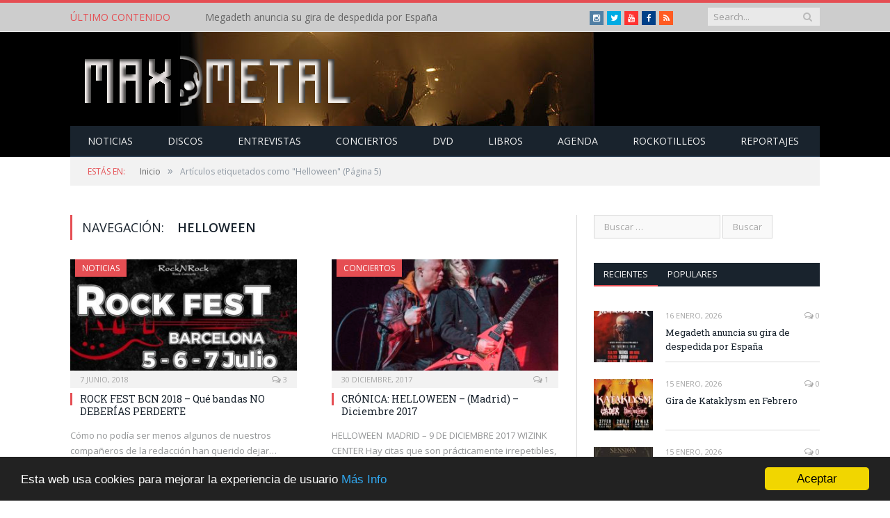

--- FILE ---
content_type: text/html; charset=UTF-8
request_url: https://maxmetal.net/tag/helloween/page/5/
body_size: 9195
content:
<!DOCTYPE html>

<!--[if IE 8]> <html class="ie ie8" lang="es"> <![endif]-->
<!--[if IE 9]> <html class="ie ie9" lang="es"> <![endif]-->
<!--[if gt IE 9]><!--> <html lang="es"> <!--<![endif]-->

<head>


<meta charset="UTF-8" />
<title>Helloween archivos - Página 5 de 7 - Max Metal</title>

 
<meta name="viewport" content="width=device-width, initial-scale=1" />
<link rel="pingback" href="https://maxmetal.net/40/xmlrpc.php" />
	

	

	<!-- This site is optimized with the Yoast SEO plugin v15.7 - https://yoast.com/wordpress/plugins/seo/ -->
	<meta name="robots" content="index, follow, max-snippet:-1, max-image-preview:large, max-video-preview:-1" />
	<link rel="canonical" href="https://maxmetal.net/tag/helloween/page/5/" />
	<link rel="prev" href="https://maxmetal.net/tag/helloween/page/4/" />
	<link rel="next" href="https://maxmetal.net/tag/helloween/page/6/" />
	<meta property="og:locale" content="es_ES" />
	<meta property="og:type" content="article" />
	<meta property="og:title" content="Helloween archivos - Página 5 de 7 - Max Metal" />
	<meta property="og:url" content="https://maxmetal.net/tag/helloween/" />
	<meta property="og:site_name" content="Max Metal" />
	<meta name="twitter:card" content="summary_large_image" />
	<meta name="twitter:site" content="@maxmetal" />
	<script type="application/ld+json" class="yoast-schema-graph">{"@context":"https://schema.org","@graph":[{"@type":"Organization","@id":"https://maxmetal.net/#organization","name":"Max Metal","url":"https://maxmetal.net/","sameAs":["https://www.facebook.com/MaxMetal.net/","http://instagram.com/max.metal","https://www.youtube.com/channel/UC20wvNB1IYtR1omOCQJlXRg","https://twitter.com/maxmetal"],"logo":{"@type":"ImageObject","@id":"https://maxmetal.net/#logo","inLanguage":"es","url":"https://maxmetal.net/40/wp-content/uploads/2019/10/logomm4.png","width":428,"height":91,"caption":"Max Metal"},"image":{"@id":"https://maxmetal.net/#logo"}},{"@type":"WebSite","@id":"https://maxmetal.net/#website","url":"https://maxmetal.net/","name":"Max Metal","description":"Tu portal de rock y metal desde 2001","publisher":{"@id":"https://maxmetal.net/#organization"},"potentialAction":[{"@type":"SearchAction","target":"https://maxmetal.net/?s={search_term_string}","query-input":"required name=search_term_string"}],"inLanguage":"es"},{"@type":"CollectionPage","@id":"https://maxmetal.net/tag/helloween/page/5/#webpage","url":"https://maxmetal.net/tag/helloween/page/5/","name":"Helloween archivos - P\u00e1gina 5 de 7 - Max Metal","isPartOf":{"@id":"https://maxmetal.net/#website"},"inLanguage":"es","potentialAction":[{"@type":"ReadAction","target":["https://maxmetal.net/tag/helloween/page/5/"]}]}]}</script>
	<!-- / Yoast SEO plugin. -->


<link rel='dns-prefetch' href='//fonts.googleapis.com' />
<link rel='dns-prefetch' href='//s.w.org' />
<link rel="alternate" type="application/rss+xml" title="Max Metal &raquo; Feed" href="https://maxmetal.net/feed/" />
<link rel="alternate" type="application/rss+xml" title="Max Metal &raquo; Feed de los comentarios" href="https://maxmetal.net/comments/feed/" />
<link rel="alternate" type="application/rss+xml" title="Max Metal &raquo; Etiqueta Helloween del feed" href="https://maxmetal.net/tag/helloween/feed/" />
		<script type="text/javascript">
			window._wpemojiSettings = {"baseUrl":"https:\/\/s.w.org\/images\/core\/emoji\/13.0.1\/72x72\/","ext":".png","svgUrl":"https:\/\/s.w.org\/images\/core\/emoji\/13.0.1\/svg\/","svgExt":".svg","source":{"concatemoji":"https:\/\/maxmetal.net\/40\/wp-includes\/js\/wp-emoji-release.min.js?ver=5.6.16"}};
			!function(e,a,t){var n,r,o,i=a.createElement("canvas"),p=i.getContext&&i.getContext("2d");function s(e,t){var a=String.fromCharCode;p.clearRect(0,0,i.width,i.height),p.fillText(a.apply(this,e),0,0);e=i.toDataURL();return p.clearRect(0,0,i.width,i.height),p.fillText(a.apply(this,t),0,0),e===i.toDataURL()}function c(e){var t=a.createElement("script");t.src=e,t.defer=t.type="text/javascript",a.getElementsByTagName("head")[0].appendChild(t)}for(o=Array("flag","emoji"),t.supports={everything:!0,everythingExceptFlag:!0},r=0;r<o.length;r++)t.supports[o[r]]=function(e){if(!p||!p.fillText)return!1;switch(p.textBaseline="top",p.font="600 32px Arial",e){case"flag":return s([127987,65039,8205,9895,65039],[127987,65039,8203,9895,65039])?!1:!s([55356,56826,55356,56819],[55356,56826,8203,55356,56819])&&!s([55356,57332,56128,56423,56128,56418,56128,56421,56128,56430,56128,56423,56128,56447],[55356,57332,8203,56128,56423,8203,56128,56418,8203,56128,56421,8203,56128,56430,8203,56128,56423,8203,56128,56447]);case"emoji":return!s([55357,56424,8205,55356,57212],[55357,56424,8203,55356,57212])}return!1}(o[r]),t.supports.everything=t.supports.everything&&t.supports[o[r]],"flag"!==o[r]&&(t.supports.everythingExceptFlag=t.supports.everythingExceptFlag&&t.supports[o[r]]);t.supports.everythingExceptFlag=t.supports.everythingExceptFlag&&!t.supports.flag,t.DOMReady=!1,t.readyCallback=function(){t.DOMReady=!0},t.supports.everything||(n=function(){t.readyCallback()},a.addEventListener?(a.addEventListener("DOMContentLoaded",n,!1),e.addEventListener("load",n,!1)):(e.attachEvent("onload",n),a.attachEvent("onreadystatechange",function(){"complete"===a.readyState&&t.readyCallback()})),(n=t.source||{}).concatemoji?c(n.concatemoji):n.wpemoji&&n.twemoji&&(c(n.twemoji),c(n.wpemoji)))}(window,document,window._wpemojiSettings);
		</script>
		<style type="text/css">
img.wp-smiley,
img.emoji {
	display: inline !important;
	border: none !important;
	box-shadow: none !important;
	height: 1em !important;
	width: 1em !important;
	margin: 0 .07em !important;
	vertical-align: -0.1em !important;
	background: none !important;
	padding: 0 !important;
}
</style>
	<link rel='stylesheet' id='wp-block-library-css'  href='https://maxmetal.net/40/wp-includes/css/dist/block-library/style.min.css?ver=5.6.16' type='text/css' media='all' />
<link rel='stylesheet' id='smartmag-fonts-css'  href='https://fonts.googleapis.com/css?family=Open+Sans:400,600,700|Roboto+Slab' type='text/css' media='all' />
<link rel='stylesheet' id='smartmag-core-css'  href='https://maxmetal.net/40/wp-content/themes/smart-mag/style.css?ver=2.4.1' type='text/css' media='all' />
<link rel='stylesheet' id='smartmag-responsive-css'  href='https://maxmetal.net/40/wp-content/themes/smart-mag/css/responsive.css?ver=2.4.1' type='text/css' media='all' />
<link rel='stylesheet' id='smartmag-font-awesome-css'  href='https://maxmetal.net/40/wp-content/themes/smart-mag/css/fontawesome/css/font-awesome.min.css?ver=2.4.1' type='text/css' media='all' />
<link rel='stylesheet' id='custom-css-css'  href='https://maxmetal.net/40/?bunyad_custom_css=1&#038;ver=5.6.16' type='text/css' media='all' />
<script type='text/javascript' src='https://maxmetal.net/40/wp-includes/js/jquery/jquery.min.js?ver=3.5.1' id='jquery-core-js'></script>
<script type='text/javascript' src='https://maxmetal.net/40/wp-includes/js/jquery/jquery-migrate.min.js?ver=3.3.2' id='jquery-migrate-js'></script>
<link rel="https://api.w.org/" href="https://maxmetal.net/wp-json/" /><link rel="alternate" type="application/json" href="https://maxmetal.net/wp-json/wp/v2/tags/311" /><link rel="EditURI" type="application/rsd+xml" title="RSD" href="https://maxmetal.net/40/xmlrpc.php?rsd" />
<link rel="wlwmanifest" type="application/wlwmanifest+xml" href="https://maxmetal.net/40/wp-includes/wlwmanifest.xml" /> 
<meta name="generator" content="WordPress 5.6.16" />
<!-- Begin Cookie Consent plugin by Silktide - http://silktide.com/cookieconsent -->
<script type="text/javascript">
    window.cookieconsent_options = {"message":"Esta web usa cookies para mejorar la experiencia de usuario","dismiss":"Aceptar","learnMore":"Más Info","link":"https://www.maxmetal.net/cookies","theme":"dark-bottom"};
</script>


<script type="text/javascript" src="https://cdnjs.cloudflare.com/ajax/libs/cookieconsent2/1.0.9/cookieconsent.min.js"></script>
<!-- End Cookie Consent plugin -->


<!-- Google tag (gtag.js) -->
<script async src="https://www.googletagmanager.com/gtag/js?id=AW-984413769"></script>
<script>
  window.dataLayer = window.dataLayer || [];
  function gtag(){dataLayer.push(arguments);}
  gtag('js', new Date());

  gtag('config', 'AW-984413769');
</script>


<script defer src="https://cloud.umami.is/script.js" data-website-id="51c6a859-4ae3-44ef-985f-7a021701edd7"></script>
	
<!--[if lt IE 9]>
<script src="https://maxmetal.net/40/wp-content/themes/smart-mag/js/html5.js" type="text/javascript"></script>
<![endif]-->

</head>

<body class="archive paged tag tag-helloween tag-311 paged-5 tag-paged-5 page-builder right-sidebar full">

<div class="main-wrap">

	
	
	<div class="top-bar">

		<div class="wrap">
			<section class="top-bar-content">
			
								<div class="trending-ticker">
					<span class="heading">Último contenido</span>

					<ul>
												
												
							<li><a href="https://maxmetal.net/2026/01/16/megadeth-gira-despedida-espana/" title="Megadeth anuncia su gira de despedida por España">Megadeth anuncia su gira de despedida por España</a></li>
						
												
							<li><a href="https://maxmetal.net/2026/01/15/kataklysm-gira-febrero/" title="Gira de Kataklysm en Febrero">Gira de Kataklysm en Febrero</a></li>
						
												
							<li><a href="https://maxmetal.net/2026/01/15/okkult-sesion-cartel/" title="Cartel del Okkult Session V: Paradise Lost, Tiamat y más..">Cartel del Okkult Session V: Paradise Lost, Tiamat y más..</a></li>
						
												
							<li><a href="https://maxmetal.net/2026/01/15/megadeth-barcelona-rock-fest/" title="Megadeth estará en el Barcelona Rock Fest">Megadeth estará en el Barcelona Rock Fest</a></li>
						
												
							<li><a href="https://maxmetal.net/2026/01/15/gira-luicidal-marzo/" title="Gira de Luicidal y Locomuerte en Marzo">Gira de Luicidal y Locomuerte en Marzo</a></li>
						
												
							<li><a href="https://maxmetal.net/2026/01/15/beyond-the-black-break-the-silence/" title="BEYOND THE BLACK – Break The Silence">BEYOND THE BLACK – Break The Silence</a></li>
						
												
							<li><a href="https://maxmetal.net/2026/01/15/ripollet-rock-serious-black/" title="Ripollet Rock anuncia su primera confirmación: Serious Black">Ripollet Rock anuncia su primera confirmación: Serious Black</a></li>
						
												
							<li><a href="https://maxmetal.net/2026/01/13/ciclonautas-presentan-avance-de-fechas-para-2026/" title="Ciclonautas presentan avance de fechas para 2026">Ciclonautas presentan avance de fechas para 2026</a></li>
						
												
							<li><a href="https://maxmetal.net/2026/01/13/invitados-gira-gluecifer/" title="Gluecifer anuncia invitados para su gira del mes de Marzo">Gluecifer anuncia invitados para su gira del mes de Marzo</a></li>
						
												
							<li><a href="https://maxmetal.net/2026/01/13/alter-bridge-2026-album-resena/" title="ALTER BRIDGE &#8211; Alter Bridge">ALTER BRIDGE &#8211; Alter Bridge</a></li>
						
												
											</ul>
				</div>
				
				
				<div class="search">
					<form role="search" action="https://maxmetal.net/" method="get">
						<input type="text" name="s" class="query" value="" placeholder="Search..." />
						<button class="search-button" type="submit"><i class="fa fa-search"></i></button>
					</form>
				</div> <!-- .search -->
							<div class="textwidget"><ul class="social-icons cf">
<li><a href="http://instagram.com/max.metal" class="icon fa fa-instagram" title="Instagram"><span class="visuallyhidden">Instagram</span></a></li>	
<li><a href="http://twitter.com/maxmetal" class="icon fa fa-twitter" title="Twitter"><span class="visuallyhidden">Twitter</span></a></li>	
<li><a href="https://www.youtube.com/@max-metal" class="icon fa fa-youtube" title="Youtube"><span class="visuallyhidden">Youtube</span></a></li>	
<li><a href="http://facebook.com/Maxmetal.net" class="icon fa fa-facebook" title="Facebook"><span class="visuallyhidden">Facebook</span></a></li>
	<li><a href="/?feed=rss2" class="icon fa fa-rss" title="RSS"><span class="visuallyhidden">RSS</span></a></li>
	
</ul></div>
						
			</section>
		</div>
		
	</div>
	
	
	<div id="main-head" class="main-head">
		
		<div class="wrap">
		
			<header>
				<div class="title">
				
				<a href="https://maxmetal.net/" title="Max Metal" rel="home">
									
					<img src="https://maxmetal.net/40/wp-content/uploads/2019/10/logomm4.png" class="logo-image" alt="Max Metal"  />
						 
								</a>
				
				</div>
				
				<div class="right">
									</div>
			</header>
			
						
			<nav class="navigation cf" >
			
				<div class="mobile" data-type="classic" data-search="1">
					<a href="#" class="selected">
						<span class="text">Navigate</span><span class="current"></span> <i class="hamburger fa fa-bars"></i>
					</a>
				</div>
				
				<div class="menu-menu-principal-container"><ul id="menu-menu-principal" class="menu"><li id="menu-item-8588" class="menu-item menu-item-type-taxonomy menu-item-object-category menu-cat-7 menu-item-8588"><a href="https://maxmetal.net/category/noticias/">Noticias</a></li>
<li id="menu-item-8733" class="menu-item menu-item-type-taxonomy menu-item-object-category menu-cat-3 menu-item-8733"><a href="https://maxmetal.net/category/criticas/discos/">Discos</a></li>
<li id="menu-item-8591" class="menu-item menu-item-type-taxonomy menu-item-object-category menu-cat-5 menu-item-8591"><a href="https://maxmetal.net/category/entrevistas/">Entrevistas</a></li>
<li id="menu-item-8590" class="menu-item menu-item-type-taxonomy menu-item-object-category menu-cat-2 menu-item-8590"><a href="https://maxmetal.net/category/conciertos/">Conciertos</a></li>
<li id="menu-item-8592" class="menu-item menu-item-type-taxonomy menu-item-object-category menu-cat-4 menu-item-8592"><a href="https://maxmetal.net/category/criticas/dvd/">Dvd</a></li>
<li id="menu-item-8233" class="menu-item menu-item-type-taxonomy menu-item-object-category menu-cat-6 menu-item-8233"><a href="https://maxmetal.net/category/criticas/libros/">Libros</a></li>
<li id="menu-item-8290" class="menu-item menu-item-type-post_type menu-item-object-page menu-item-8290"><a title="Agenda" href="https://maxmetal.net/agenda-de-conciertos/">Agenda</a></li>
<li id="menu-item-8286" class="menu-item menu-item-type-taxonomy menu-item-object-category menu-cat-10 menu-item-8286"><a href="https://maxmetal.net/category/rockotilleos/">Rockotilleos</a></li>
<li id="menu-item-25542" class="menu-item menu-item-type-taxonomy menu-item-object-category menu-cat-9 menu-item-25542"><a href="https://maxmetal.net/category/reportajes/">Reportajes</a></li>
</ul></div>			</nav>
			
		</div>
		
	</div>
	
	<div class="wrap">
		<div class="breadcrumbs"><span class="location">Estás en:</span><span itemscope itemtype="http://data-vocabulary.org/Breadcrumb"><a itemprop="url" href="https://maxmetal.net/"><span itemprop="title">Inicio</span></a></span><span class="delim">&raquo;</span><span class="current">Artículos etiquetados como "Helloween"</span> (Página 5)</div>	</div>


<div class="main wrap cf">
	<div class="row">
		<div class="col-8 main-content">
	
				
				
			<h2 class="main-heading">Navegación: <strong>Helloween</strong></h2>
			
					
			
		

		
	<div class="row listing">
		
					
		<div class="column half">
		
			<article class="highlights post-23353 post type-post status-publish format-standard has-post-thumbnail category-noticias category-novedades tag-accept tag-amaranthe tag-axel-rudi-pell tag-born-in-exile tag-debler tag-dee-snider tag-dimmu-borgir tag-eclipse tag-evergrey tag-h-e-a-t tag-helloween tag-iced-earth tag-judas-priest tag-kiss tag-lacuna-coil tag-mago-de-oz tag-megadeth tag-ozzy-osbourne tag-phil-campbell-and-the-bastard-sons tag-rock-fest-bcn tag-ross-the-boss tag-scorpions tag-sober tag-stratovarius tag-stryper tag-the-dead-daisies tag-tygers-of-pan-tang tag-uriah-heep tag-vixen" itemscope itemtype="http://schema.org/Article">
				
						
				<span class="cat-title cat-7"><a href="https://maxmetal.net/category/noticias/">Noticias</a></span>
					
								
				
				<a href="https://maxmetal.net/2018/06/07/rock-fest-bcn-2018-que-bandas-no-deberias-perderte/" title="ROCK FEST BCN 2018 &#8211; Qué bandas NO DEBERÍAS PERDERTE" class="image-link">
					<img width="351" height="185" src="https://maxmetal.net/40/wp-content/uploads/2018/03/WhatsApp-Image-2018-03-01-at-12.23.21-e1519907518758-351x185.jpeg" class="image wp-post-image" alt="" loading="lazy" title="ROCK FEST BCN 2018 &#8211; Qué bandas NO DEBERÍAS PERDERTE" itemprop="image" />					
					
									</a>
				
				<div class="meta">
					<time datetime="2018-06-07T19:47:12+02:00" itemprop="datePublished">7 junio, 2018 </time>
						
										
					<span class="comments"><a href="https://maxmetal.net/2018/06/07/rock-fest-bcn-2018-que-bandas-no-deberias-perderte/#comments"><i class="fa fa-comments-o"></i>
						3</a></span>
					
				</div>
				
				<h2 itemprop="name"><a href="https://maxmetal.net/2018/06/07/rock-fest-bcn-2018-que-bandas-no-deberias-perderte/" title="ROCK FEST BCN 2018 &#8211; Qué bandas NO DEBERÍAS PERDERTE" itemprop="url">ROCK FEST BCN 2018 &#8211; Qué bandas NO DEBERÍAS PERDERTE</a></h2>
				
				<div class="excerpt"><p>Cómo no podía ser menos algunos de nuestros compañeros de la redacción han querido dejar&hellip;</p>
</div>
			
			</article>
		</div>
			
					
		<div class="column half">
		
			<article class="highlights post-20978 post type-post status-publish format-standard has-post-thumbnail category-conciertos tag-helloween" itemscope itemtype="http://schema.org/Article">
				
						
				<span class="cat-title cat-2"><a href="https://maxmetal.net/category/conciertos/">Conciertos</a></span>
					
								
				
				<a href="https://maxmetal.net/2017/12/30/cronica-helloween-madrid-diciembre-2017/" title="CRÓNICA: HELLOWEEN &#8211; (Madrid) &#8211; Diciembre 2017" class="image-link">
					<img width="351" height="185" src="https://maxmetal.net/40/wp-content/uploads/2017/12/helloween-23-351x185.jpg" class="image wp-post-image" alt="" loading="lazy" title="CRÓNICA: HELLOWEEN &#8211; (Madrid) &#8211; Diciembre 2017" itemprop="image" />					
					
									</a>
				
				<div class="meta">
					<time datetime="2017-12-30T13:17:31+02:00" itemprop="datePublished">30 diciembre, 2017 </time>
						
										
					<span class="comments"><a href="https://maxmetal.net/2017/12/30/cronica-helloween-madrid-diciembre-2017/#comments"><i class="fa fa-comments-o"></i>
						1</a></span>
					
				</div>
				
				<h2 itemprop="name"><a href="https://maxmetal.net/2017/12/30/cronica-helloween-madrid-diciembre-2017/" title="CRÓNICA: HELLOWEEN &#8211; (Madrid) &#8211; Diciembre 2017" itemprop="url">CRÓNICA: HELLOWEEN &#8211; (Madrid) &#8211; Diciembre 2017</a></h2>
				
				<div class="excerpt"><p>HELLOWEEN  MADRID &#8211; 9 DE DICIEMBRE 2017 WIZINK CENTER Hay citas que son prácticamente irrepetibles,&hellip;</p>
</div>
			
			</article>
		</div>
			
					
		<div class="column half">
		
			<article class="highlights post-20425 post type-post status-publish format-standard has-post-thumbnail category-noticias tag-helloween" itemscope itemtype="http://schema.org/Article">
				
						
				<span class="cat-title cat-7"><a href="https://maxmetal.net/category/noticias/">Noticias</a></span>
					
								
				
				<a href="https://maxmetal.net/2017/11/30/helloween-pumpkins-united-grabaran-su-concierto-de-madrid/" title="Helloween  «PUMPKINS UNITED» grabarán su concierto de Madrid" class="image-link">
					<img width="351" height="185" src="https://maxmetal.net/40/wp-content/uploads/2017/01/Helloween2017-351x185.jpg" class="image wp-post-image" alt="" loading="lazy" title="Helloween  «PUMPKINS UNITED» grabarán su concierto de Madrid" itemprop="image" />					
					
									</a>
				
				<div class="meta">
					<time datetime="2017-11-30T22:57:08+02:00" itemprop="datePublished">30 noviembre, 2017 </time>
						
										
					<span class="comments"><a href="https://maxmetal.net/2017/11/30/helloween-pumpkins-united-grabaran-su-concierto-de-madrid/#respond"><i class="fa fa-comments-o"></i>
						0</a></span>
					
				</div>
				
				<h2 itemprop="name"><a href="https://maxmetal.net/2017/11/30/helloween-pumpkins-united-grabaran-su-concierto-de-madrid/" title="Helloween  «PUMPKINS UNITED» grabarán su concierto de Madrid" itemprop="url">Helloween  «PUMPKINS UNITED» grabarán su concierto de Madrid</a></h2>
				
				<div class="excerpt"><p>Helloween realizará en Madrid el concierto más masivo y espectacular de su gira de reunión&hellip;</p>
</div>
			
			</article>
		</div>
			
					
		<div class="column half">
		
			<article class="highlights post-19822 post type-post status-publish format-standard has-post-thumbnail category-noticias tag-helloween tag-iced-earrh tag-rock-fest-barcelona tag-tankard" itemscope itemtype="http://schema.org/Article">
				
						
				<span class="cat-title cat-7"><a href="https://maxmetal.net/category/noticias/">Noticias</a></span>
					
								
				
				<a href="https://maxmetal.net/2017/10/29/tres-primeras-confirmaciones-para-el-rock-fest-barcelona-2018/" title="Tres primeras confirmaciones para el ROCK FEST BARCELONA 2018" class="image-link">
					<img width="351" height="185" src="https://maxmetal.net/40/wp-content/uploads/2017/10/FB_IMG_1508630630750-351x185.jpg" class="image wp-post-image" alt="" loading="lazy" title="Tres primeras confirmaciones para el ROCK FEST BARCELONA 2018" itemprop="image" />					
					
									</a>
				
				<div class="meta">
					<time datetime="2017-10-29T02:04:32+02:00" itemprop="datePublished">29 octubre, 2017 </time>
						
										
					<span class="comments"><a href="https://maxmetal.net/2017/10/29/tres-primeras-confirmaciones-para-el-rock-fest-barcelona-2018/#respond"><i class="fa fa-comments-o"></i>
						0</a></span>
					
				</div>
				
				<h2 itemprop="name"><a href="https://maxmetal.net/2017/10/29/tres-primeras-confirmaciones-para-el-rock-fest-barcelona-2018/" title="Tres primeras confirmaciones para el ROCK FEST BARCELONA 2018" itemprop="url">Tres primeras confirmaciones para el ROCK FEST BARCELONA 2018</a></h2>
				
				<div class="excerpt"><p>La 5a edición de Rock Fest Barcelona  se celebrará el  5, 6 y 7 de&hellip;</p>
</div>
			
			</article>
		</div>
			
					
		<div class="column half">
		
			<article class="highlights post-19577 post type-post status-publish format-standard has-post-thumbnail category-noticias tag-helloween" itemscope itemtype="http://schema.org/Article">
				
						
				<span class="cat-title cat-7"><a href="https://maxmetal.net/category/noticias/">Noticias</a></span>
					
								
				
				<a href="https://maxmetal.net/2017/10/15/nuevo-tema-de-helloween-con-kai-hansen-y-michael-kiske-pumpkins-united/" title="Nuevo tema de Helloween con Kai Hansen y Michael Kiske, «Pumpkins United»" class="image-link">
					<img width="351" height="185" src="https://maxmetal.net/40/wp-content/uploads/2017/10/helloween-pumpkins-united-351x185.jpg" class="image wp-post-image" alt="" loading="lazy" title="Nuevo tema de Helloween con Kai Hansen y Michael Kiske, «Pumpkins United»" itemprop="image" />					
					
									</a>
				
				<div class="meta">
					<time datetime="2017-10-15T10:52:18+02:00" itemprop="datePublished">15 octubre, 2017 </time>
						
										
					<span class="comments"><a href="https://maxmetal.net/2017/10/15/nuevo-tema-de-helloween-con-kai-hansen-y-michael-kiske-pumpkins-united/#respond"><i class="fa fa-comments-o"></i>
						0</a></span>
					
				</div>
				
				<h2 itemprop="name"><a href="https://maxmetal.net/2017/10/15/nuevo-tema-de-helloween-con-kai-hansen-y-michael-kiske-pumpkins-united/" title="Nuevo tema de Helloween con Kai Hansen y Michael Kiske, «Pumpkins United»" itemprop="url">Nuevo tema de Helloween con Kai Hansen y Michael Kiske, «Pumpkins United»</a></h2>
				
				<div class="excerpt"><p>Helloween lanzan un tema titulado precisamente como su gira de reunión, Pumpkins United, a modo de regalo&hellip;</p>
</div>
			
			</article>
		</div>
			
					
		<div class="column half">
		
			<article class="highlights post-15836 post type-post status-publish format-standard has-post-thumbnail category-noticias tag-helloween" itemscope itemtype="http://schema.org/Article">
				
						
				<span class="cat-title cat-7"><a href="https://maxmetal.net/category/noticias/">Noticias</a></span>
					
								
				
				<a href="https://maxmetal.net/2017/02/06/helloween-amplia-aforo-en-madrid-debido-a-la-gran-demanda/" title="Helloween amplía aforo en Madrid debido a la gran demanda" class="image-link">
					<img width="351" height="185" src="https://maxmetal.net/40/wp-content/uploads/2017/01/Helloween2017-351x185.jpg" class="image wp-post-image" alt="" loading="lazy" title="Helloween amplía aforo en Madrid debido a la gran demanda" itemprop="image" />					
					
									</a>
				
				<div class="meta">
					<time datetime="2017-02-06T18:15:30+02:00" itemprop="datePublished">6 febrero, 2017 </time>
						
										
					<span class="comments"><a href="https://maxmetal.net/2017/02/06/helloween-amplia-aforo-en-madrid-debido-a-la-gran-demanda/#respond"><i class="fa fa-comments-o"></i>
						0</a></span>
					
				</div>
				
				<h2 itemprop="name"><a href="https://maxmetal.net/2017/02/06/helloween-amplia-aforo-en-madrid-debido-a-la-gran-demanda/" title="Helloween amplía aforo en Madrid debido a la gran demanda" itemprop="url">Helloween amplía aforo en Madrid debido a la gran demanda</a></h2>
				
				<div class="excerpt"><p>Debido al éxito de venta y tras agotar las entradas de pista, HELLOWEEN: PUMPKINS UNITED&hellip;</p>
</div>
			
			</article>
		</div>
			
					
		<div class="column half">
		
			<article class="highlights post-15218 post type-post status-publish format-standard has-post-thumbnail category-noticias tag-helloween" itemscope itemtype="http://schema.org/Article">
				
						
				<span class="cat-title cat-7"><a href="https://maxmetal.net/category/noticias/">Noticias</a></span>
					
								
				
				<a href="https://maxmetal.net/2017/01/17/el-pumpkins-united-world-tour-con-la-reunion-de-helloween-tocaran-en-un-concierto-unico-en-madrid/" title="La reunión de HELLOWEEN visitará Madrid en un concierto único" class="image-link">
					<img width="351" height="185" src="https://maxmetal.net/40/wp-content/uploads/2017/01/Helloween2017-351x185.jpg" class="image wp-post-image" alt="" loading="lazy" title="La reunión de HELLOWEEN visitará Madrid en un concierto único" itemprop="image" />					
					
									</a>
				
				<div class="meta">
					<time datetime="2017-01-17T12:56:39+02:00" itemprop="datePublished">17 enero, 2017 </time>
						
										
					<span class="comments"><a href="https://maxmetal.net/2017/01/17/el-pumpkins-united-world-tour-con-la-reunion-de-helloween-tocaran-en-un-concierto-unico-en-madrid/#respond"><i class="fa fa-comments-o"></i>
						0</a></span>
					
				</div>
				
				<h2 itemprop="name"><a href="https://maxmetal.net/2017/01/17/el-pumpkins-united-world-tour-con-la-reunion-de-helloween-tocaran-en-un-concierto-unico-en-madrid/" title="La reunión de HELLOWEEN visitará Madrid en un concierto único" itemprop="url">La reunión de HELLOWEEN visitará Madrid en un concierto único</a></h2>
				
				<div class="excerpt"><p>Llega el bombazo para todos los fans de HELLOWEEN: Has soñado con ello durante años,&hellip;</p>
</div>
			
			</article>
		</div>
			
					
		<div class="column half">
		
			<article class="highlights post-15145 post type-post status-publish format-standard has-post-thumbnail category-noticias tag-helloween tag-manowar tag-ross-the-boss" itemscope itemtype="http://schema.org/Article">
				
						
				<span class="cat-title cat-7"><a href="https://maxmetal.net/category/noticias/">Noticias</a></span>
					
								
				
				<a href="https://maxmetal.net/2017/01/15/ross-the-boss-tambien-tocara-los-clasicos-de-manowar-en-barcelona-helloween-tocaran-en-mexico/" title="ROSS THE BOSS también tocará los clásicos de MANOWAR en Barcelona. HELLOWEEN tocarán en México." class="image-link">
					<img width="351" height="185" src="https://maxmetal.net/40/wp-content/uploads/2017/01/Ross-The-Boss-351x185.jpg" class="image wp-post-image" alt="" loading="lazy" title="ROSS THE BOSS también tocará los clásicos de MANOWAR en Barcelona. HELLOWEEN tocarán en México." itemprop="image" />					
					
									</a>
				
				<div class="meta">
					<time datetime="2017-01-15T19:29:26+02:00" itemprop="datePublished">15 enero, 2017 </time>
						
										
					<span class="comments"><a href="https://maxmetal.net/2017/01/15/ross-the-boss-tambien-tocara-los-clasicos-de-manowar-en-barcelona-helloween-tocaran-en-mexico/#respond"><i class="fa fa-comments-o"></i>
						0</a></span>
					
				</div>
				
				<h2 itemprop="name"><a href="https://maxmetal.net/2017/01/15/ross-the-boss-tambien-tocara-los-clasicos-de-manowar-en-barcelona-helloween-tocaran-en-mexico/" title="ROSS THE BOSS también tocará los clásicos de MANOWAR en Barcelona. HELLOWEEN tocarán en México." itemprop="url">ROSS THE BOSS también tocará los clásicos de MANOWAR en Barcelona. HELLOWEEN tocarán en México.</a></h2>
				
				<div class="excerpt"><p>Ross The Boss ha estrenado un nuevo vídeo de presentación de la nueva banda y de&hellip;</p>
</div>
			
			</article>
		</div>
			
					
		<div class="column half">
		
			<article class="highlights post-14880 post type-post status-publish format-standard has-post-thumbnail category-noticias category-videos tag-aerosmith tag-black-sabbath tag-bon-jovi tag-deep-purple tag-guns-n-roses tag-helloween tag-metallica tag-rainbow tag-the-rolling-stones tag-u2" itemscope itemtype="http://schema.org/Article">
				
						
				<span class="cat-title cat-7"><a href="https://maxmetal.net/category/noticias/">Noticias</a></span>
					
								
				
				<a href="https://maxmetal.net/2017/01/02/cuales-son-los-conciertos-mas-esperados-para-2017/" title="¿Cuáles son los conciertos más esperados para 2017?" class="image-link">
					<img width="351" height="185" src="https://maxmetal.net/40/wp-content/uploads/2017/01/Slashtrio-351x185.jpg" class="image wp-post-image" alt="" loading="lazy" title="¿Cuáles son los conciertos más esperados para 2017?" itemprop="image" />					
					
									</a>
				
				<div class="meta">
					<time datetime="2017-01-02T21:02:40+02:00" itemprop="datePublished">2 enero, 2017 </time>
						
										
					<span class="comments"><a href="https://maxmetal.net/2017/01/02/cuales-son-los-conciertos-mas-esperados-para-2017/#respond"><i class="fa fa-comments-o"></i>
						0</a></span>
					
				</div>
				
				<h2 itemprop="name"><a href="https://maxmetal.net/2017/01/02/cuales-son-los-conciertos-mas-esperados-para-2017/" title="¿Cuáles son los conciertos más esperados para 2017?" itemprop="url">¿Cuáles son los conciertos más esperados para 2017?</a></h2>
				
				<div class="excerpt"><p>Este 2017 se esta planificando como uno de los más importantes de los últimos años,&hellip;</p>
</div>
			
			</article>
		</div>
			
					
		<div class="column half">
		
			<article class="highlights post-13908 post type-post status-publish format-standard has-post-thumbnail category-noticias tag-helloween tag-michael-kiske" itemscope itemtype="http://schema.org/Article">
				
						
				<span class="cat-title cat-7"><a href="https://maxmetal.net/category/noticias/">Noticias</a></span>
					
								
				
				<a href="https://maxmetal.net/2016/11/14/reunion-de-helloween-con-michael-kiske-y-kai-hansen-para-una-gira-mundial/" title="Reunión de Helloween con Michael Kiske y Kai Hansen para una gira mundial" class="image-link">
					<img width="351" height="185" src="https://maxmetal.net/40/wp-content/uploads/2016/11/helloweenpumpkinsunited2017tour-351x185.jpg" class="image wp-post-image" alt="" loading="lazy" title="Reunión de Helloween con Michael Kiske y Kai Hansen para una gira mundial" itemprop="image" srcset="https://maxmetal.net/40/wp-content/uploads/2016/11/helloweenpumpkinsunited2017tour-351x185.jpg 351w, https://maxmetal.net/40/wp-content/uploads/2016/11/helloweenpumpkinsunited2017tour-300x159.jpg 300w, https://maxmetal.net/40/wp-content/uploads/2016/11/helloweenpumpkinsunited2017tour-638x336.jpg 638w" sizes="(max-width: 351px) 100vw, 351px" />					
					
									</a>
				
				<div class="meta">
					<time datetime="2016-11-14T10:13:59+02:00" itemprop="datePublished">14 noviembre, 2016 </time>
						
										
					<span class="comments"><a href="https://maxmetal.net/2016/11/14/reunion-de-helloween-con-michael-kiske-y-kai-hansen-para-una-gira-mundial/#respond"><i class="fa fa-comments-o"></i>
						0</a></span>
					
				</div>
				
				<h2 itemprop="name"><a href="https://maxmetal.net/2016/11/14/reunion-de-helloween-con-michael-kiske-y-kai-hansen-para-una-gira-mundial/" title="Reunión de Helloween con Michael Kiske y Kai Hansen para una gira mundial" itemprop="url">Reunión de Helloween con Michael Kiske y Kai Hansen para una gira mundial</a></h2>
				
				<div class="excerpt"><p>Los alemanes Helloween se unirán con su mítico vocalista Michael Kiske y el guitarrista Kai&hellip;</p>
</div>
			
			</article>
		</div>
			
						
	</div>
	
	
			
	<div class="main-pagination">
		<a class="prev page-numbers" href="https://maxmetal.net/tag/helloween/page/4/"><i class="fa fa-angle-left"></i><span class="visuallyhidden">Anterior</span></a>
<a class="page-numbers" href="https://maxmetal.net/tag/helloween/page/1/">1</a>
<span class="page-numbers dots">&hellip;</span>
<a class="page-numbers" href="https://maxmetal.net/tag/helloween/page/3/">3</a>
<a class="page-numbers" href="https://maxmetal.net/tag/helloween/page/4/">4</a>
<span aria-current="page" class="page-numbers current">5</span>
<a class="page-numbers" href="https://maxmetal.net/tag/helloween/page/6/">6</a>
<a class="page-numbers" href="https://maxmetal.net/tag/helloween/page/7/">7</a>
<a class="next page-numbers" href="https://maxmetal.net/tag/helloween/page/6/"><span class="visuallyhidden">Siguiente</span><i class="fa fa-angle-right"></i></a>	</div>
		
			

	
		</div>
		
		
			
		
		<aside class="col-4 sidebar">
			<ul>
			
			<li id="search-2" class="widget widget_search"><form role="search" method="get" class="search-form" action="https://maxmetal.net/">
				<label>
					<span class="screen-reader-text">Buscar:</span>
					<input type="search" class="search-field" placeholder="Buscar &hellip;" value="" name="s" />
				</label>
				<input type="submit" class="search-submit" value="Buscar" />
			</form></li>

		<li id="bunyad_ads_widget-2" class="widget bunyad-ad">		
					
			<div class="adwrap-widget">
			
				








			
			</div>
		
		</li>
		
		<li id="bunyad-tabber-widget-2" class="widget tabbed"></li>
	
			<li id="bunyad-tabbed-recent-widget-2" class="widget tabbed">	
			<ul class="tabs-list">
			
								
				<li class="active">
					<a href="#" data-tab="1">Recientes</a>
				</li>
				
								
				<li class="">
					<a href="#" data-tab="2">Populares</a>
				</li>
				
								
			</ul>
			
			<div class="tabs-data">
									
				<ul class="tab-posts active posts-list" id="recent-tab-1">
				
								
						
					<li>
					
						<a href="https://maxmetal.net/2026/01/16/megadeth-gira-despedida-espana/"><img width="110" height="96" src="https://maxmetal.net/40/wp-content/uploads/2026/01/megadeth-mayo-110x96.jpg" class="attachment-post-thumbnail size-post-thumbnail wp-post-image" alt="" loading="lazy" title="Megadeth anuncia su gira de despedida por España" />	
																									
						</a>
						
						<div class="content">
						
							<time datetime="2026-01-16T12:12:58+02:00">16 enero, 2026 </time>
						
							<span class="comments"><a href="https://maxmetal.net/2026/01/16/megadeth-gira-despedida-espana/#respond"><i class="fa fa-comments-o"></i>
								0</a></span>
						
							<a href="https://maxmetal.net/2026/01/16/megadeth-gira-despedida-espana/" title="Megadeth anuncia su gira de despedida por España">
								Megadeth anuncia su gira de despedida por España</a>
								
																																								
						</div>
					
					</li>
					
						
					<li>
					
						<a href="https://maxmetal.net/2026/01/15/kataklysm-gira-febrero/"><img width="110" height="96" src="https://maxmetal.net/40/wp-content/uploads/2026/01/kataklysm-gira-110x96.jpg" class="attachment-post-thumbnail size-post-thumbnail wp-post-image" alt="" loading="lazy" title="Gira de Kataklysm en Febrero" />	
																									
						</a>
						
						<div class="content">
						
							<time datetime="2026-01-15T16:34:52+02:00">15 enero, 2026 </time>
						
							<span class="comments"><a href="https://maxmetal.net/2026/01/15/kataklysm-gira-febrero/#respond"><i class="fa fa-comments-o"></i>
								0</a></span>
						
							<a href="https://maxmetal.net/2026/01/15/kataklysm-gira-febrero/" title="Gira de Kataklysm en Febrero">
								Gira de Kataklysm en Febrero</a>
								
																																								
						</div>
					
					</li>
					
						
					<li>
					
						<a href="https://maxmetal.net/2026/01/15/okkult-sesion-cartel/"><img width="110" height="96" src="https://maxmetal.net/40/wp-content/uploads/2026/01/okkult26-110x96.jpg" class="attachment-post-thumbnail size-post-thumbnail wp-post-image" alt="" loading="lazy" title="Cartel del Okkult Session V: Paradise Lost, Tiamat y más.." />	
																									
						</a>
						
						<div class="content">
						
							<time datetime="2026-01-15T16:31:31+02:00">15 enero, 2026 </time>
						
							<span class="comments"><a href="https://maxmetal.net/2026/01/15/okkult-sesion-cartel/#respond"><i class="fa fa-comments-o"></i>
								0</a></span>
						
							<a href="https://maxmetal.net/2026/01/15/okkult-sesion-cartel/" title="Cartel del Okkult Session V: Paradise Lost, Tiamat y más..">
								Cartel del Okkult Session V: Paradise Lost, Tiamat y más..</a>
								
																																								
						</div>
					
					</li>
					
						
					<li>
					
						<a href="https://maxmetal.net/2026/01/15/megadeth-barcelona-rock-fest/"><img width="110" height="96" src="https://maxmetal.net/40/wp-content/uploads/2026/01/megadeth-bcn-110x96.jpg" class="attachment-post-thumbnail size-post-thumbnail wp-post-image" alt="" loading="lazy" title="Megadeth estará en el Barcelona Rock Fest" />	
																									
						</a>
						
						<div class="content">
						
							<time datetime="2026-01-15T16:28:22+02:00">15 enero, 2026 </time>
						
							<span class="comments"><a href="https://maxmetal.net/2026/01/15/megadeth-barcelona-rock-fest/#respond"><i class="fa fa-comments-o"></i>
								0</a></span>
						
							<a href="https://maxmetal.net/2026/01/15/megadeth-barcelona-rock-fest/" title="Megadeth estará en el Barcelona Rock Fest">
								Megadeth estará en el Barcelona Rock Fest</a>
								
																																								
						</div>
					
					</li>
					
										
									
				</ul>
									
				<ul class="tab-posts  posts-list" id="recent-tab-2">
				
								
						
					<li>
					
						<a href="https://maxmetal.net/2013/06/01/cronica-sonisphere-2013-madrid/"><img width="110" height="96" src="https://maxmetal.net/40/wp-content/uploads/2013/06/MAXMETAL-110x96.png" class="attachment-post-thumbnail size-post-thumbnail wp-post-image" alt="" loading="lazy" title="CRÓNICA SONISPHERE 2013: Madrid" />	
																									
						</a>
						
						<div class="content">
						
							<time datetime="2013-06-01T13:40:12+02:00">1 junio, 2013 </time>
						
							<span class="comments"><a href="https://maxmetal.net/2013/06/01/cronica-sonisphere-2013-madrid/#comments"><i class="fa fa-comments-o"></i>
								12</a></span>
						
							<a href="https://maxmetal.net/2013/06/01/cronica-sonisphere-2013-madrid/" title="CRÓNICA SONISPHERE 2013: Madrid">
								CRÓNICA SONISPHERE 2013: Madrid</a>
								
																																								
						</div>
					
					</li>
					
						
					<li>
					
						<a href="https://maxmetal.net/2015/11/16/malos-tragos-welcome-to-hipsterland/"><img width="110" height="96" src="https://maxmetal.net/40/wp-content/uploads/2015/11/malos-tragos-cd-welcome-to-hipsterland--110x96.jpg" class="attachment-post-thumbnail size-post-thumbnail wp-post-image" alt="" loading="lazy" title="MALOS TRAGOS &#8211; Welcome to Hipsterland" />	
													<div class="review rate-number"><span class="progress"></span><span>3.0</span></div>												
						</a>
						
						<div class="content">
						
							<time datetime="2015-11-16T18:12:45+02:00">16 noviembre, 2015 </time>
						
							<span class="comments"><a href="https://maxmetal.net/2015/11/16/malos-tragos-welcome-to-hipsterland/#comments"><i class="fa fa-comments-o"></i>
								11</a></span>
						
							<a href="https://maxmetal.net/2015/11/16/malos-tragos-welcome-to-hipsterland/" title="MALOS TRAGOS &#8211; Welcome to Hipsterland">
								MALOS TRAGOS &#8211; Welcome to Hipsterland</a>
								
																																								
						</div>
					
					</li>
					
						
					<li>
					
						<a href="https://maxmetal.net/2012/05/27/cronica-sonisphere-2012-sabado-26/"><img width="110" height="73" src="https://maxmetal.net/40/wp-content/uploads/2012/05/metallica21.jpeg" class="attachment-post-thumbnail size-post-thumbnail wp-post-image" alt="" loading="lazy" title="CRÓNICA SONISPHERE 2012: Sábado 26" srcset="https://maxmetal.net/40/wp-content/uploads/2012/05/metallica21.jpeg 430w, https://maxmetal.net/40/wp-content/uploads/2012/05/metallica21-300x198.jpeg 300w" sizes="(max-width: 110px) 100vw, 110px" />	
																									
						</a>
						
						<div class="content">
						
							<time datetime="2012-05-27T11:12:46+02:00">27 mayo, 2012 </time>
						
							<span class="comments"><a href="https://maxmetal.net/2012/05/27/cronica-sonisphere-2012-sabado-26/#comments"><i class="fa fa-comments-o"></i>
								11</a></span>
						
							<a href="https://maxmetal.net/2012/05/27/cronica-sonisphere-2012-sabado-26/" title="CRÓNICA SONISPHERE 2012: Sábado 26">
								CRÓNICA SONISPHERE 2012: Sábado 26</a>
								
																																								
						</div>
					
					</li>
					
						
					<li>
					
						<a href="https://maxmetal.net/2020/02/13/frank-y-carlitos-dejan-de-ser-miembros-de-mago-de-oz/"><img width="110" height="96" src="https://maxmetal.net/40/wp-content/uploads/2020/02/66774381_622985878197388_1650550528783941632_o-110x96.jpg" class="attachment-post-thumbnail size-post-thumbnail wp-post-image" alt="" loading="lazy" title="FRANK Y CARLITOS dejan de ser miembros de MÄGO DE OZ" />	
																									
						</a>
						
						<div class="content">
						
							<time datetime="2020-02-13T21:26:49+02:00">13 febrero, 2020 </time>
						
							<span class="comments"><a href="https://maxmetal.net/2020/02/13/frank-y-carlitos-dejan-de-ser-miembros-de-mago-de-oz/#comments"><i class="fa fa-comments-o"></i>
								10</a></span>
						
							<a href="https://maxmetal.net/2020/02/13/frank-y-carlitos-dejan-de-ser-miembros-de-mago-de-oz/" title="FRANK Y CARLITOS dejan de ser miembros de MÄGO DE OZ">
								FRANK Y CARLITOS dejan de ser miembros de MÄGO DE OZ</a>
								
																																								
						</div>
					
					</li>
					
										
									
				</ul>
							
			</div>
			
			</li>
		
		<li id="text-5" class="widget widget_text"><h3 class="widgettitle">Redes Sociales</h3>			<div class="textwidget"></div>
		</li>
	
			</ul>
		</aside>
		
			
	</div> <!-- .row -->
</div> <!-- .main -->


		
	<footer class="main-footer">
	
			<div class="wrap">
		
					<ul class="widgets row cf">
				<li class="widget col-4 widget_text"><h3 class="widgettitle">ACERCA DE MAX METAL</h3>			<div class="textwidget"><a href="http://www.maxmetal.net/contacto">Contacto</a>
<BR/>
<a href="http://www.maxmetal.net/equipo">Equipo</a>
<br/>

</div>
		</li>			</ul>
				
		</div>
	
		
	
			<div class="lower-foot">
			<div class="wrap">
		
						
			<div class="widgets">
							<div class="textwidget"><a rel="license" href="http://creativecommons.org/licenses/by-nc-sa/4.0/"><img alt="Licencia de Creative Commons" style="border-width:0" src="https://i.creativecommons.org/l/by-nc-sa/4.0/88x31.png" /></a></div>
					</div>
			
					
			</div>
		</div>		
		
	</footer>
	
</div> <!-- .main-wrap -->

<script type='text/javascript' id='bunyad-theme-js-extra'>
/* <![CDATA[ */
var Bunyad = {"ajaxurl":"https:\/\/maxmetal.net\/40\/wp-admin\/admin-ajax.php"};
/* ]]> */
</script>
<script type='text/javascript' src='https://maxmetal.net/40/wp-content/themes/smart-mag/js/bunyad-theme.js?ver=2.4.1' id='bunyad-theme-js'></script>
<script type='text/javascript' src='https://maxmetal.net/40/wp-content/themes/smart-mag/js/jquery.flexslider-min.js?ver=2.4.1' id='flex-slider-js'></script>
<script type='text/javascript' src='https://maxmetal.net/40/wp-includes/js/wp-embed.min.js?ver=5.6.16' id='wp-embed-js'></script>

</body>
</html>

--- FILE ---
content_type: text/css; charset: utf-8;charset=UTF-8
request_url: https://maxmetal.net/40/?bunyad_custom_css=1&ver=5.6.16
body_size: -50
content:
.top-bar { background-color: #cdcdcd; }

.main-head { background-color: #8f8282; background-image: none; }

.main-head { background-image: url(https://maxmetal.net/40/wp-content/uploads/2019/10/fondomm1.jpg);background-repeat: repeat-x; }


